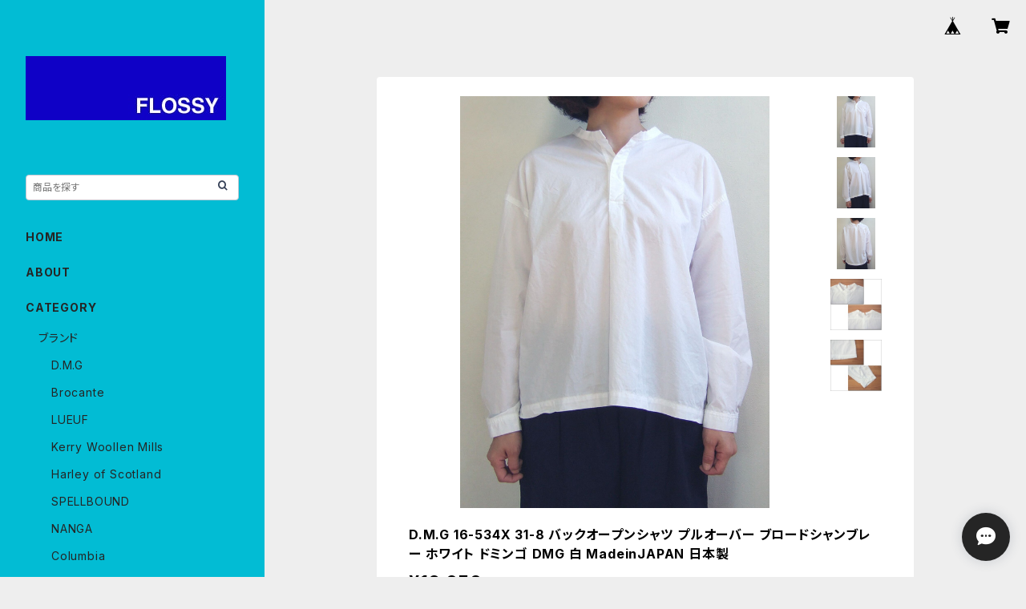

--- FILE ---
content_type: text/html; charset=UTF-8
request_url: https://flossy.thebase.in/items/24892798/reviews?format=user&score=all&page=1
body_size: 2243
content:
				<li class="review01__listChild">
			<figure class="review01__itemInfo">
				<a href="/items/67994066" class="review01__imgWrap">
					<img src="https://baseec-img-mng.akamaized.net/images/item/origin/808254212c6b4f093026cae0e2e132da.jpg?imformat=generic&q=90&im=Resize,width=146,type=normal" alt="NANGA×SUBU HINOC WINTER SANDAL ナンガ×スブ ヒノックウィンターサンダル カジュアル アウトドア 焚き火 NA2443-3E106" class="review01__img">
				</a>
				<figcaption class="review01__item">
					<i class="review01__iconImg ico--good"></i>
					<p class="review01__itemName">NANGA×SUBU HINOC WINTER SANDAL ナンガ×スブ ヒノックウィンターサンダル カジュアル アウトドア 焚き火 NA2443-3E106</p>
										<p class="review01__itemVariation">COYOTE/2(26-27.5cm)</p>
										<time datetime="2025-01-27" class="review01__date">2025/01/27</time>
				</figcaption>
			</figure><!-- /.review01__itemInfo -->
								</li>
				<li class="review01__listChild">
			<figure class="review01__itemInfo">
				<a href="/items/21115873" class="review01__imgWrap">
					<img src="https://baseec-img-mng.akamaized.net/images/item/origin/4101eaaa7ba4955e545185d0b28529c5.jpg?imformat=generic&q=90&im=Resize,width=146,type=normal" alt="NEWHATTAN ニューハッタン バケットハット BUCKET HAT デニム サファリハット 帽子 WASHED アウトドア 男女兼用 NWHT-H1530" class="review01__img">
				</a>
				<figcaption class="review01__item">
					<i class="review01__iconImg ico--good"></i>
					<p class="review01__itemName">NEWHATTAN ニューハッタン バケットハット BUCKET HAT デニム サファリハット 帽子 WASHED アウトドア 男女兼用 NWHT-H1530</p>
										<p class="review01__itemVariation">ダークブルー(DB)S/M</p>
										<time datetime="2024-10-01" class="review01__date">2024/10/01</time>
				</figcaption>
			</figure><!-- /.review01__itemInfo -->
								</li>
				<li class="review01__listChild">
			<figure class="review01__itemInfo">
				<a href="/items/14934006" class="review01__imgWrap">
					<img src="https://baseec-img-mng.akamaized.net/images/item/origin/5f8385be4adf2b9e8b5f083f65ae254d.jpg?imformat=generic&q=90&im=Resize,width=146,type=normal" alt="Tough Traveler タフトラベラー NECK POUCH S ネックポーチ サコッシュ Sacoche ショルダー リップストップ アメリカ製 MADEinUSA TT-0023" class="review01__img">
				</a>
				<figcaption class="review01__item">
					<i class="review01__iconImg ico--good"></i>
					<p class="review01__itemName">Tough Traveler タフトラベラー NECK POUCH S ネックポーチ サコッシュ Sacoche ショルダー リップストップ アメリカ製 MADEinUSA TT-0023</p>
										<p class="review01__itemVariation">Navy</p>
										<time datetime="2024-09-09" class="review01__date">2024/09/09</time>
				</figcaption>
			</figure><!-- /.review01__itemInfo -->
								</li>
				<li class="review01__listChild">
			<figure class="review01__itemInfo">
				<a href="/items/83989748" class="review01__imgWrap">
					<img src="/i/testpro1.png" alt="mauna kea マウナケア リップル2面切替ソックス Socks Cotton Hemp 綿 麻 靴下 メンズ レディース MadeinJAPAN 奈良 日本製 10454-20454" class="review01__img">
				</a>
				<figcaption class="review01__item">
					<i class="review01__iconImg ico--good"></i>
					<p class="review01__itemName">mauna kea マウナケア リップル2面切替ソックス Socks Cotton Hemp 綿 麻 靴下 メンズ レディース MadeinJAPAN 奈良 日本製 10454-20454</p>
										<p class="review01__itemVariation">LADIES[23.0～25.0cm]/Brown</p>
										<time datetime="2024-06-26" class="review01__date">2024/06/26</time>
				</figcaption>
			</figure><!-- /.review01__itemInfo -->
								</li>
				<li class="review01__listChild">
			<figure class="review01__itemInfo">
				<a href="/items/83989748" class="review01__imgWrap">
					<img src="/i/testpro1.png" alt="mauna kea マウナケア リップル2面切替ソックス Socks Cotton Hemp 綿 麻 靴下 メンズ レディース MadeinJAPAN 奈良 日本製 10454-20454" class="review01__img">
				</a>
				<figcaption class="review01__item">
					<i class="review01__iconImg ico--good"></i>
					<p class="review01__itemName">mauna kea マウナケア リップル2面切替ソックス Socks Cotton Hemp 綿 麻 靴下 メンズ レディース MadeinJAPAN 奈良 日本製 10454-20454</p>
										<p class="review01__itemVariation">LADIES[23.0～25.0cm]/Red</p>
										<time datetime="2024-06-26" class="review01__date">2024/06/26</time>
				</figcaption>
			</figure><!-- /.review01__itemInfo -->
								</li>
				<li class="review01__listChild">
			<figure class="review01__itemInfo">
				<a href="/items/83989748" class="review01__imgWrap">
					<img src="/i/testpro1.png" alt="mauna kea マウナケア リップル2面切替ソックス Socks Cotton Hemp 綿 麻 靴下 メンズ レディース MadeinJAPAN 奈良 日本製 10454-20454" class="review01__img">
				</a>
				<figcaption class="review01__item">
					<i class="review01__iconImg ico--good"></i>
					<p class="review01__itemName">mauna kea マウナケア リップル2面切替ソックス Socks Cotton Hemp 綿 麻 靴下 メンズ レディース MadeinJAPAN 奈良 日本製 10454-20454</p>
										<p class="review01__itemVariation">LADIES[23.0～25.0cm]Green</p>
										<time datetime="2024-06-26" class="review01__date">2024/06/26</time>
				</figcaption>
			</figure><!-- /.review01__itemInfo -->
								</li>
				<li class="review01__listChild">
			<figure class="review01__itemInfo">
				<a href="/items/83989748" class="review01__imgWrap">
					<img src="/i/testpro1.png" alt="mauna kea マウナケア リップル2面切替ソックス Socks Cotton Hemp 綿 麻 靴下 メンズ レディース MadeinJAPAN 奈良 日本製 10454-20454" class="review01__img">
				</a>
				<figcaption class="review01__item">
					<i class="review01__iconImg ico--good"></i>
					<p class="review01__itemName">mauna kea マウナケア リップル2面切替ソックス Socks Cotton Hemp 綿 麻 靴下 メンズ レディース MadeinJAPAN 奈良 日本製 10454-20454</p>
										<p class="review01__itemVariation">LADIES[23.0～25.0cm]/Blue</p>
										<time datetime="2024-06-26" class="review01__date">2024/06/26</time>
				</figcaption>
			</figure><!-- /.review01__itemInfo -->
								</li>
				<li class="review01__listChild">
			<figure class="review01__itemInfo">
				<a href="/items/86821289" class="review01__imgWrap">
					<img src="https://baseec-img-mng.akamaized.net/images/item/origin/216c987473751fb7c90a1bdf15710cea.jpg?imformat=generic&q=90&im=Resize,width=146,type=normal" alt="NANGA×JERRY UKAI ECO HYBRID SLEEPING JERRY MARQUEZ TEE Tシャツ ナンガ ジェリーウカイ ジェリーマルケス アウトドア ユニセックス 男女兼用 NW2411-1G806" class="review01__img">
				</a>
				<figcaption class="review01__item">
					<i class="review01__iconImg ico--good"></i>
					<p class="review01__itemName">NANGA×JERRY UKAI ECO HYBRID SLEEPING JERRY MARQUEZ TEE Tシャツ ナンガ ジェリーウカイ ジェリーマルケス アウトドア ユニセックス 男女兼用 NW2411-1G806</p>
										<p class="review01__itemVariation">WHT/L</p>
										<time datetime="2024-06-22" class="review01__date">2024/06/22</time>
				</figcaption>
			</figure><!-- /.review01__itemInfo -->
						<p class="review01__comment">最高</p>
								</li>
				<li class="review01__listChild">
			<figure class="review01__itemInfo">
				<a href="/items/52005442" class="review01__imgWrap">
					<img src="https://baseec-img-mng.akamaized.net/images/item/origin/41072d18044f0122087403914568b0a3.jpg?imformat=generic&q=90&im=Resize,width=146,type=normal" alt="mauna kea マウナケア スラブネップツイスター杢ソックス Socks Cotton Hemp 綿 麻 靴下 メンズ レディース MadeinJAPAN 奈良 日本製 	106502-206502" class="review01__img">
				</a>
				<figcaption class="review01__item">
					<i class="review01__iconImg ico--good"></i>
					<p class="review01__itemName">mauna kea マウナケア スラブネップツイスター杢ソックス Socks Cotton Hemp 綿 麻 靴下 メンズ レディース MadeinJAPAN 奈良 日本製 	106502-206502</p>
										<p class="review01__itemVariation">MENS[25.0～27.0cm]/Gray</p>
										<time datetime="2023-12-03" class="review01__date">2023/12/03</time>
				</figcaption>
			</figure><!-- /.review01__itemInfo -->
								</li>
				<li class="review01__listChild">
			<figure class="review01__itemInfo">
				<a href="/items/52005442" class="review01__imgWrap">
					<img src="https://baseec-img-mng.akamaized.net/images/item/origin/41072d18044f0122087403914568b0a3.jpg?imformat=generic&q=90&im=Resize,width=146,type=normal" alt="mauna kea マウナケア スラブネップツイスター杢ソックス Socks Cotton Hemp 綿 麻 靴下 メンズ レディース MadeinJAPAN 奈良 日本製 	106502-206502" class="review01__img">
				</a>
				<figcaption class="review01__item">
					<i class="review01__iconImg ico--good"></i>
					<p class="review01__itemName">mauna kea マウナケア スラブネップツイスター杢ソックス Socks Cotton Hemp 綿 麻 靴下 メンズ レディース MadeinJAPAN 奈良 日本製 	106502-206502</p>
										<p class="review01__itemVariation">MENS[25.0～27.0cm]/Olive</p>
										<time datetime="2023-12-03" class="review01__date">2023/12/03</time>
				</figcaption>
			</figure><!-- /.review01__itemInfo -->
								</li>
				<li class="review01__listChild">
			<figure class="review01__itemInfo">
				<a href="/items/75776998" class="review01__imgWrap">
					<img src="https://baseec-img-mng.akamaized.net/images/item/origin/cf464450c13d5b0e4ce8b5405f714c9d.jpg?imformat=generic&q=90&im=Resize,width=146,type=normal" alt="YALE University TEE ホワイト イェール カレッジT Tシャツ カットソー 半袖 YLAG-047" class="review01__img">
				</a>
				<figcaption class="review01__item">
					<i class="review01__iconImg ico--good"></i>
					<p class="review01__itemName">YALE University TEE ホワイト イェール カレッジT Tシャツ カットソー 半袖 YLAG-047</p>
										<p class="review01__itemVariation">M</p>
										<time datetime="2023-08-11" class="review01__date">2023/08/11</time>
				</figcaption>
			</figure><!-- /.review01__itemInfo -->
								</li>
				<li class="review01__listChild">
			<figure class="review01__itemInfo">
				<a href="/items/34274096" class="review01__imgWrap">
					<img src="https://baseec-img-mng.akamaized.net/images/item/origin/0520ee97b3758f066c90e3bcdd413b5e.jpg?imformat=generic&q=90&im=Resize,width=146,type=normal" alt="Good On グッドオン L/S RAGLAN CREW SWEAT SHIRTS P-AZUKI アズキ  ラグランクルースウェットシャツ スウェット トレーナー COTTONUSA GOBW-101" class="review01__img">
				</a>
				<figcaption class="review01__item">
					<i class="review01__iconImg ico--good"></i>
					<p class="review01__itemName">Good On グッドオン L/S RAGLAN CREW SWEAT SHIRTS P-AZUKI アズキ  ラグランクルースウェットシャツ スウェット トレーナー COTTONUSA GOBW-101</p>
										<p class="review01__itemVariation">S</p>
										<time datetime="2020-11-24" class="review01__date">2020/11/24</time>
				</figcaption>
			</figure><!-- /.review01__itemInfo -->
								</li>
				<li class="review01__listChild">
			<figure class="review01__itemInfo">
				<a href="/items/18994202" class="review01__imgWrap">
					<img src="https://baseec-img-mng.akamaized.net/images/item/origin/08d34ffe10bc48d6920bc746b6aed1b4.jpg?imformat=generic&q=90&im=Resize,width=146,type=normal" alt="RUSSELL ATHLETIC Bookstore Jersey Print Crew Neck TEE ホワイト ラッセルアスレティック Tシャツ ロゴ プリント カットソー 半袖 RC-1001PT" class="review01__img">
				</a>
				<figcaption class="review01__item">
					<i class="review01__iconImg ico--good"></i>
					<p class="review01__itemName">RUSSELL ATHLETIC Bookstore Jersey Print Crew Neck TEE ホワイト ラッセルアスレティック Tシャツ ロゴ プリント カットソー 半袖 RC-1001PT</p>
										<p class="review01__itemVariation">L</p>
										<time datetime="2020-05-27" class="review01__date">2020/05/27</time>
				</figcaption>
			</figure><!-- /.review01__itemInfo -->
								</li>
				<li class="review01__listChild">
			<figure class="review01__itemInfo">
				<a href="/items/14790951" class="review01__imgWrap">
					<img src="https://baseec-img-mng.akamaized.net/images/item/origin/6859e6f3e78d4da86c45fd8ca3e4918c.jpg?imformat=generic&q=90&im=Resize,width=146,type=normal" alt="【レディース】 Asahi アサヒシューズ BELTED LOW SUEDE L017 MUSTARD マスタード スウェード レザー スニーカー MadeinJAPAN 日本製 福岡 久留米" class="review01__img">
				</a>
				<figcaption class="review01__item">
					<i class="review01__iconImg ico--good"></i>
					<p class="review01__itemName">【レディース】 Asahi アサヒシューズ BELTED LOW SUEDE L017 MUSTARD マスタード スウェード レザー スニーカー MadeinJAPAN 日本製 福岡 久留米</p>
										<p class="review01__itemVariation">23.5cm</p>
										<time datetime="2019-09-24" class="review01__date">2019/09/24</time>
				</figcaption>
			</figure><!-- /.review01__itemInfo -->
						<p class="review01__comment">商品は期待通りのものが届いて満足でした。発送も丁寧さを感じました。</p>
								</li>
				<li class="review01__listChild">
			<figure class="review01__itemInfo">
				<a href="/items/14791114" class="review01__imgWrap">
					<img src="https://baseec-img-mng.akamaized.net/images/item/origin/47ba42d4f58e6e3aa317927a064689c0.jpg?imformat=generic&q=90&im=Resize,width=146,type=normal" alt="【レディース】 Asahi アサヒシューズ DECK デッキシューズ L011 MONOCHROME モノクロ キャンバス Shoes MadeinJAPAN 日本製 福岡 久留米 " class="review01__img">
				</a>
				<figcaption class="review01__item">
					<i class="review01__iconImg ico--good"></i>
					<p class="review01__itemName">【レディース】 Asahi アサヒシューズ DECK デッキシューズ L011 MONOCHROME モノクロ キャンバス Shoes MadeinJAPAN 日本製 福岡 久留米 </p>
										<p class="review01__itemVariation">23.0cm</p>
										<time datetime="2019-06-10" class="review01__date">2019/06/10</time>
				</figcaption>
			</figure><!-- /.review01__itemInfo -->
						<p class="review01__comment">迅速な対応ありがとうございます。シンプルで合わせやすいです★</p>
									<p class="review01__reply">FLOSSYです。この度はお買上げ頂きましてありがとうございました。Asahiのデッキシューズはシンプルで使いやすいのが特徴です。またモノクロは足元を引き締めおしゃれにみせてくれます。是非普段のコーディネートにご活用下さい。
これからもどうぞよろしくお願い致します。</p>
					</li>
				<li class="review01__listChild">
			<figure class="review01__itemInfo">
				<a href="/items/14791032" class="review01__imgWrap">
					<img src="https://baseec-img-mng.akamaized.net/images/item/origin/51ccbcaf007d7447890d878a45572a8d.jpg?imformat=generic&q=90&im=Resize,width=146,type=normal" alt="【メンズ】 Asahi アサヒシューズ DECK デッキシューズ M014 MONOCHROME モノクロ キャンバス Shoes MadeinJAPAN 日本製 福岡 久留米" class="review01__img">
				</a>
				<figcaption class="review01__item">
					<i class="review01__iconImg ico--good"></i>
					<p class="review01__itemName">【メンズ】 Asahi アサヒシューズ DECK デッキシューズ M014 MONOCHROME モノクロ キャンバス Shoes MadeinJAPAN 日本製 福岡 久留米</p>
										<p class="review01__itemVariation">28.0cm</p>
										<time datetime="2019-06-10" class="review01__date">2019/06/10</time>
				</figcaption>
			</figure><!-- /.review01__itemInfo -->
								</li>
		